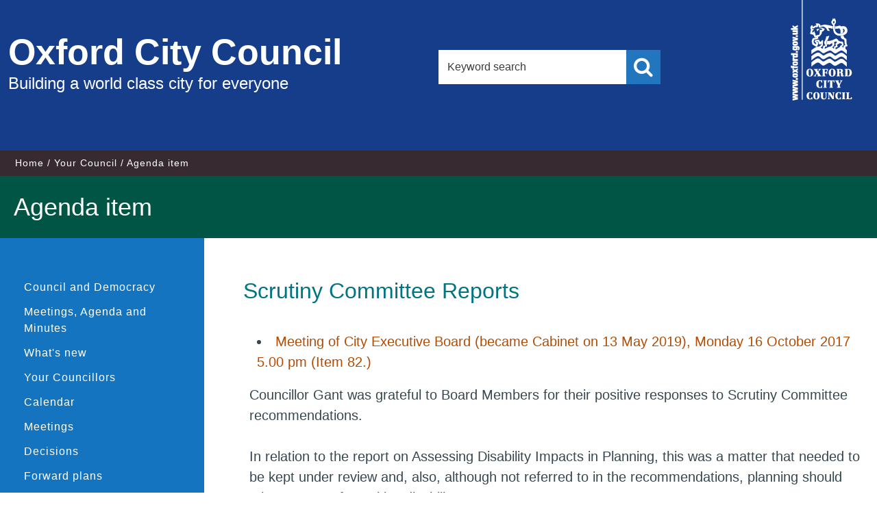

--- FILE ---
content_type: text/css
request_url: https://mycouncil.oxford.gov.uk/SiteSpecific/styles/custom.css
body_size: -23
content:
.site-header .site-header__logo__container .site-header__small-logo {
    background: url("../images/logo.png") no-repeat right !important;
}